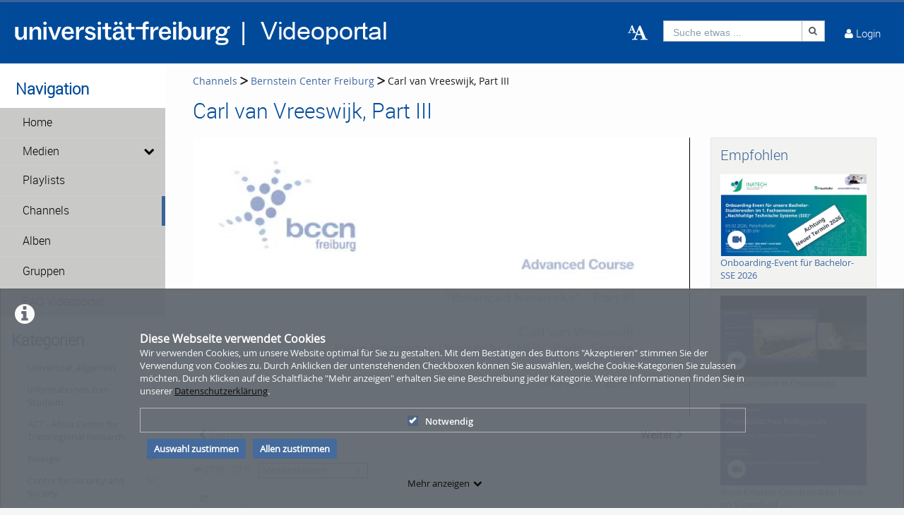

--- FILE ---
content_type: application/javascript
request_url: https://www.videoportal.uni-freiburg.de/js/cookieHint.js.php?app=frontend&env=prod&debug=false&version=6.0.3
body_size: 715
content:

$(document).ready(function(event) {
  var acceptedCookies = {
    preferencesCookies: false,
    marketingCookies: false,
    partnershipsCookies: false,
    timeAccepted: 0
  };
  
  $('.optional').each(function(){
    $(this).prop('checked', false);
  })

  $('#cookieHintCloseButton,#cookieHintCloseButtonAll').click(function(e) {
    e.preventDefault();
    if(this.id == 'cookieHintCloseButton'){
      $('.optional:checked').each(function(){
        acceptedCookies[$(this).attr('data-name')] = true;
      });
    } else if(this.id == 'cookieHintCloseButtonAll'){
      $('.optional').each(function(){
        acceptedCookies[$(this).attr('data-name')] = true;
      });
    }
    acceptedCookies['timeAccepted'] = Math.round(Date.now() / 1000);
    var secure = document.location.protocol.indexOf('https') !== -1;
    if(180 == 0)
    {
      $.cookie('cookiesAccepted', JSON.stringify(acceptedCookies), { path: '/', secure: secure });
    }
    else
    {
      $.cookie('cookiesAccepted', JSON.stringify(acceptedCookies), { expires: 180, path: '/', secure: secure });
    }
    $(this).closest('.cookieHint').remove();
    if(acceptedCookies['partnershipsCookies'])
    {
        if(false){
            _paq.push(['setConsentGiven']);
        }
        if(false)
        {
            window['ga-disable-' + ''] = false;
            _gaq.push(['_trackPageview']);
        }
    }
    return true;
  });
 
  $('.tab').on('click', function(){
    $('.detailsRight .cookiesList').hide();
    $('.detailsLeft .tab').removeClass('active');
    $(this).addClass('active');
    el = $(this).attr('id');
    $('.detailsRight .'+el).show();
    $('.detailsRight').scrollTop(0)
  });

    $('.tab').on('keypress', function(){
      $('.detailsRight .cookiesList').hide();
      $('.detailsLeft .tab').removeClass('active');
      $(this).addClass('active');
      el = $(this).attr('id');
      $('.detailsRight .'+el).show();
      $('.detailsRight').scrollTop(0)
    });

  function toggleHint() {
     if($('.cookieDetails').is(':hidden')) {
			 		$(this).find('span').text($('#showMore').data('show-less'));
          $(this).find('i').toggleClass('icon-chevron-down icon-chevron-up');
          $('.cookieDetails').show();
     } else {
          $(this).find('span').text($('#showMore').data('show-more'));
          $(this).find('i').toggleClass('icon-chevron-up icon-chevron-down');
          $('.cookieDetails').hide();
     }
  }

  function resizeHeight() {
    if($('.detailsLeft').outerHeight() > $('.detailsRight').outerHeight()) $('.detailsRight').outerHeight($('.detailsLeft').outerHeight());
  }
        
  $('#showMore').click(toggleHint);
  $('.vmp-more-btn').keypress(function(event) {
      if(event.which === 13  || event.which === 32 ) {
        toggleHint();
      }
  });
	
  $('#necessaryCookiesLabel').on('click', function (){
		$('.necessaryCookies').css('display', '');
  });
	$('#preferencesCookiesLabel').on('click', function (){
		$('.preferencesCookies').css('display', '');
	});
	$('#marketingCookiesLabel').on('click', function (){
		$('.marketingCookies').css('display', '');
	});
	$('#partnershipsCookiesLabel').on('click', function (){
		$('.partnershipsCookies').css('display', '');
	});

  
  $('#showMore').on('click', resizeHeight);
    $('.vmp-more-btn').keypress(function(event) {
        if(event.which === 13 || event.which === 32 ) {
          resizeHeight();
        }
    });
});

